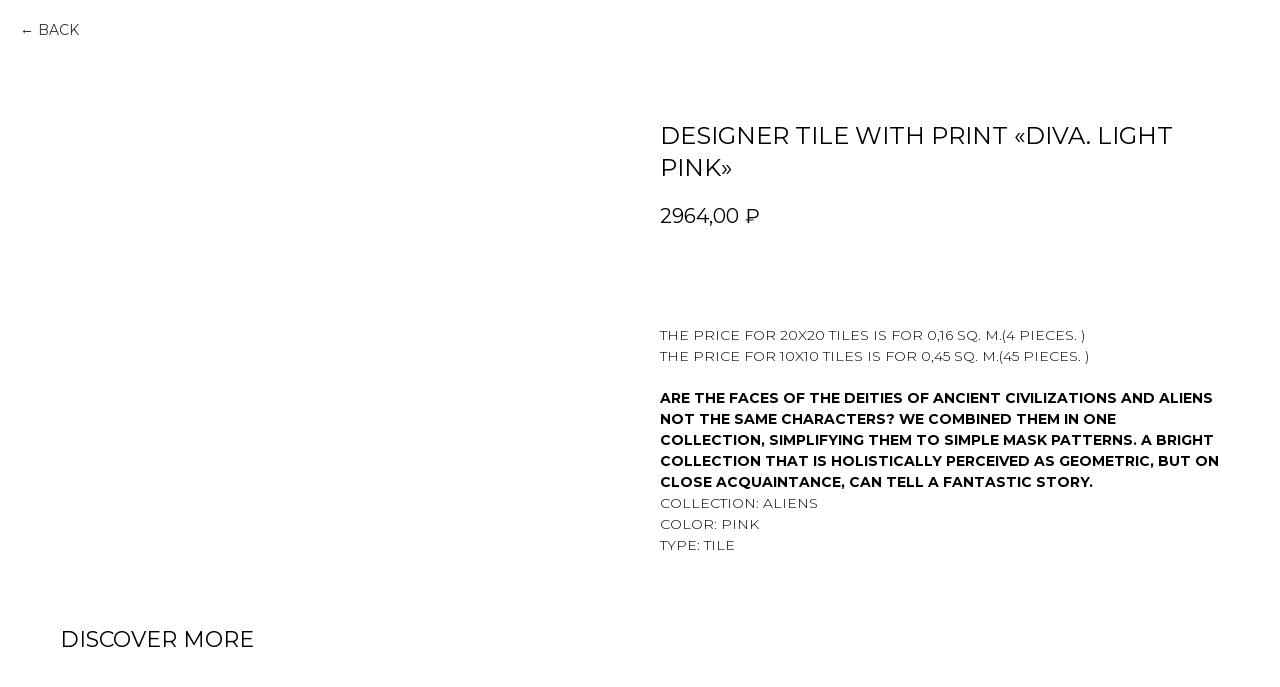

--- FILE ---
content_type: text/css
request_url: https://ws.tildacdn.com/project2432811/custom.css?t=1763972732
body_size: 765
content:
#allrecords, .t-input.js-tilda-rule.t-input_bbonly {
    text-transform: uppercase;
    font-family: 'Arial',Arial,sans-serif !important;
}
/*.js-store-load-more-btn.t-store__load-more-btn.t-btn {*/
/*background-color: transparent !important;*/
/*color: black !important;*/
/*}*/
/*.t-store__prod-popup__btn.t-btn.t-btn_sm {*/
/*background-color: transparent !important;*/
/*color: black !important;*/
/*padding: 0;*/
/*}*/
.t228__right_langs_lang > a {
    font-weight: 600 !important;
}
.t-slds__thumbsbullet-wrapper, .t-popup__close {
    display: none;
}

/* */
@media screen and (max-width: 980px) {
    .js-product .t-product__option-variants_buttons .t-product__option-item_image:hover .t-product__option-title {
        display: none;
    }
}